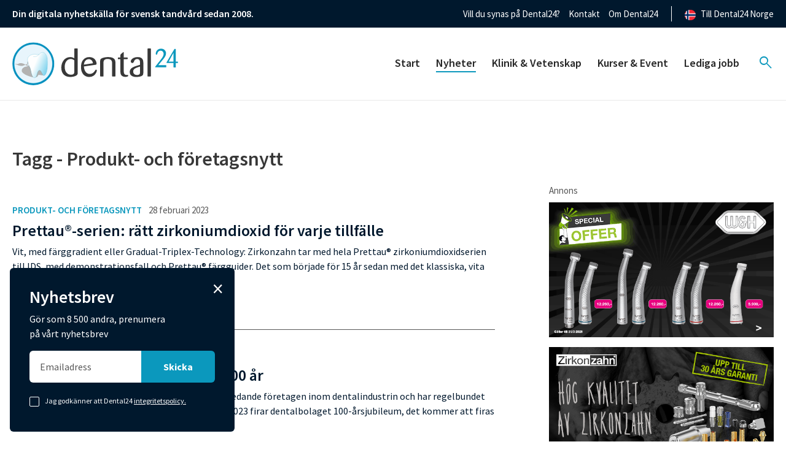

--- FILE ---
content_type: text/html; charset=UTF-8
request_url: https://dental24.se/insticksord/produkt-och-foretagsnytt/
body_size: 79611
content:
<!DOCTYPE html>
<html class="no-js" lang="sv">
  <head>
	<meta charset="UTF-8">
	<meta http-equiv="X-UA-Compatible" content="IE=edge">
	<meta name="viewport" content="width=device-width, initial-scale=1">
    <!-- The above 3 meta tags *must* come first in the head; any other head content must come *after* these tags -->
    
    <script id="CookieConsent" src="https://policy.app.cookieinformation.com/uc.js"
    data-culture="SV" data-gcm-version="2.0" type="text/javascript"></script>

	<title>Produkt- och företagsnytt Archives | Dental24</title>

	<link rel="pingback" href="https://dental24.se/xmlrpc.php">
	<link href="/wp-content/themes/dental24/public/app.css?1db29169c99e5b82a1f3" rel="stylesheet">
    <link rel="stylesheet" href="https://fonts.googleapis.com/css2?family=Material+Symbols+Outlined:opsz,wght,FILL,GRAD@20..48,100..700,0..1,-50..200" />

    <!-- Google Tag Manager -->
    <script>(function(w,d,s,l,i){w[l]=w[l]||[];w[l].push({'gtm.start':
    new Date().getTime(),event:'gtm.js'});var f=d.getElementsByTagName(s)[0],
    j=d.createElement(s),dl=l!='dataLayer'?'&l='+l:'';j.async=true;j.src=
    'https://www.googletagmanager.com/gtm.js?id='+i+dl;f.parentNode.insertBefore(j,f);
    })(window,document,'script','dataLayer','GTM-K8T44NC');</script>
    <!-- End Google Tag Manager -->

	<script>window.themeUrl='https://dental24.se/wp-content/themes/dental24';</script>
	<script>
        /*! modernizr 3.5.0 (Custom Build) | MIT *
        * https://modernizr.com/download/?-setclasses-shiv !*/
        !function(e,n,t){function a(e,n){return typeof e===n}function o(){var e,n,t,o,r,c,l;for(var f in s)if(s.hasOwnProperty(f)){if(e=[],n=s[f],n.name&&(e.push(n.name.toLowerCase()),n.options&&n.options.aliases&&n.options.aliases.length))for(t=0;t<n.options.aliases.length;t++)e.push(n.options.aliases[t].toLowerCase());for(o=a(n.fn,"function")?n.fn():n.fn,r=0;r<e.length;r++)c=e[r],l=c.split("."),1===l.length?Modernizr[l[0]]=o:(!Modernizr[l[0]]||Modernizr[l[0]]instanceof Boolean||(Modernizr[l[0]]=new Boolean(Modernizr[l[0]])),Modernizr[l[0]][l[1]]=o),i.push((o?"":"no-")+l.join("-"))}}function r(e){var n=l.className,t=Modernizr._config.classPrefix||"";if(f&&(n=n.baseVal),Modernizr._config.enableJSClass){var a=new RegExp("(^|\\s)"+t+"no-js(\\s|$)");n=n.replace(a,"$1"+t+"js$2")}Modernizr._config.enableClasses&&(n+=" "+t+e.join(" "+t),f?l.className.baseVal=n:l.className=n)}var i=[],s=[],c={_version:"3.5.0",_config:{classPrefix:"",enableClasses:!0,enableJSClass:!0,usePrefixes:!0},_q:[],on:function(e,n){var t=this;setTimeout(function(){n(t[e])},0)},addTest:function(e,n,t){s.push({name:e,fn:n,options:t})},addAsyncTest:function(e){s.push({name:null,fn:e})}},Modernizr=function(){};Modernizr.prototype=c,Modernizr=new Modernizr;var l=n.documentElement,f="svg"===l.nodeName.toLowerCase();f||!function(e,n){function t(e,n){var t=e.createElement("p"),a=e.getElementsByTagName("head")[0]||e.documentElement;return t.innerHTML="x<style>"+n+"</style>",a.insertBefore(t.lastChild,a.firstChild)}function a(){var e=E.elements;return"string"==typeof e?e.split(" "):e}function o(e,n){var t=E.elements;"string"!=typeof t&&(t=t.join(" ")),"string"!=typeof e&&(e=e.join(" ")),E.elements=t+" "+e,l(n)}function r(e){var n=y[e[g]];return n||(n={},v++,e[g]=v,y[v]=n),n}function i(e,t,a){if(t||(t=n),u)return t.createElement(e);a||(a=r(t));var o;return o=a.cache[e]?a.cache[e].cloneNode():p.test(e)?(a.cache[e]=a.createElem(e)).cloneNode():a.createElem(e),!o.canHaveChildren||h.test(e)||o.tagUrn?o:a.frag.appendChild(o)}function s(e,t){if(e||(e=n),u)return e.createDocumentFragment();t=t||r(e);for(var o=t.frag.cloneNode(),i=0,s=a(),c=s.length;c>i;i++)o.createElement(s[i]);return o}function c(e,n){n.cache||(n.cache={},n.createElem=e.createElement,n.createFrag=e.createDocumentFragment,n.frag=n.createFrag()),e.createElement=function(t){return E.shivMethods?i(t,e,n):n.createElem(t)},e.createDocumentFragment=Function("h,f","return function(){var n=f.cloneNode(),c=n.createElement;h.shivMethods&&("+a().join().replace(/[\w\-:]+/g,function(e){return n.createElem(e),n.frag.createElement(e),'c("'+e+'")'})+");return n}")(E,n.frag)}function l(e){e||(e=n);var a=r(e);return!E.shivCSS||f||a.hasCSS||(a.hasCSS=!!t(e,"article,aside,dialog,figcaption,figure,footer,header,hgroup,main,nav,section{display:block}mark{background:#FF0;color:#000}template{display:none}")),u||c(e,a),e}var f,u,d="3.7.3",m=e.html5||{},h=/^<|^(?:button|map|select|textarea|object|iframe|option|optgroup)$/i,p=/^(?:a|b|code|div|fieldset|h1|h2|h3|h4|h5|h6|i|label|li|ol|p|q|span|strong|style|table|tbody|td|th|tr|ul)$/i,g="_html5shiv",v=0,y={};!function(){try{var e=n.createElement("a");e.innerHTML="<xyz></xyz>",f="hidden"in e,u=1==e.childNodes.length||function(){n.createElement("a");var e=n.createDocumentFragment();return"undefined"==typeof e.cloneNode||"undefined"==typeof e.createDocumentFragment||"undefined"==typeof e.createElement}()}catch(t){f=!0,u=!0}}();var E={elements:m.elements||"abbr article aside audio bdi canvas data datalist details dialog figcaption figure footer header hgroup main mark meter nav output picture progress section summary template time video",version:d,shivCSS:m.shivCSS!==!1,supportsUnknownElements:u,shivMethods:m.shivMethods!==!1,type:"default",shivDocument:l,createElement:i,createDocumentFragment:s,addElements:o};e.html5=E,l(n),"object"==typeof module&&module.exports&&(module.exports=E)}("undefined"!=typeof e?e:this,n),o(),r(i),delete c.addTest,delete c.addAsyncTest;for(var u=0;u<Modernizr._q.length;u++)Modernizr._q[u]();e.Modernizr=Modernizr}(window,document);
	</script>

	<meta name='robots' content='noindex, follow' />

	<!-- This site is optimized with the Yoast SEO Premium plugin v26.5 (Yoast SEO v26.5) - https://yoast.com/wordpress/plugins/seo/ -->
	<meta property="og:locale" content="sv_SE" />
	<meta property="og:type" content="article" />
	<meta property="og:title" content="Produkt- och företagsnytt Archives" />
	<meta property="og:url" content="https://dental24.se/insticksord/produkt-och-foretagsnytt/" />
	<meta property="og:site_name" content="Dental24" />
	<meta property="og:image" content="https://dental24.se/wp-content/uploads/2023/06/dental_logo_mockup_2023.png" />
	<meta property="og:image:width" content="610" />
	<meta property="og:image:height" content="352" />
	<meta property="og:image:type" content="image/png" />
	<meta name="twitter:card" content="summary_large_image" />
	<script type="application/ld+json" class="yoast-schema-graph">{"@context":"https://schema.org","@graph":[{"@type":"CollectionPage","@id":"https://dental24.se/insticksord/produkt-och-foretagsnytt/","url":"https://dental24.se/insticksord/produkt-och-foretagsnytt/","name":"Produkt- och företagsnytt Archives | Dental24","isPartOf":{"@id":"https://dental24.se/#website"},"breadcrumb":{"@id":"https://dental24.se/insticksord/produkt-och-foretagsnytt/#breadcrumb"},"inLanguage":"sv-SE"},{"@type":"BreadcrumbList","@id":"https://dental24.se/insticksord/produkt-och-foretagsnytt/#breadcrumb","itemListElement":[{"@type":"ListItem","position":1,"name":"Home","item":"https://dental24.se/"},{"@type":"ListItem","position":2,"name":"Produkt- och företagsnytt"}]},{"@type":"WebSite","@id":"https://dental24.se/#website","url":"https://dental24.se/","name":"Dental24","description":"Nyheter och kunskap inom tandvården","publisher":{"@id":"https://dental24.se/#organization"},"potentialAction":[{"@type":"SearchAction","target":{"@type":"EntryPoint","urlTemplate":"https://dental24.se/?s={search_term_string}"},"query-input":{"@type":"PropertyValueSpecification","valueRequired":true,"valueName":"search_term_string"}}],"inLanguage":"sv-SE"},{"@type":"Organization","@id":"https://dental24.se/#organization","name":"Dental24","url":"https://dental24.se/","logo":{"@type":"ImageObject","inLanguage":"sv-SE","@id":"https://dental24.se/#/schema/logo/image/","url":"https://dental24.se/wp-content/uploads/2019/11/dental24_logo.png","contentUrl":"https://dental24.se/wp-content/uploads/2019/11/dental24_logo.png","width":200,"height":51,"caption":"Dental24"},"image":{"@id":"https://dental24.se/#/schema/logo/image/"}}]}</script>
	<!-- / Yoast SEO Premium plugin. -->


<link rel="alternate" type="application/rss+xml" title="Webbflöde för Dental24 &raquo; Produkt- och företagsnytt, Insticksord / taggar" href="https://dental24.se/insticksord/produkt-och-foretagsnytt/feed/" />
<!-- dental24.se is managing ads with Advanced Ads 2.0.16 – https://wpadvancedads.com/ --><script id="denta-ready">
			window.advanced_ads_ready=function(e,a){a=a||"complete";var d=function(e){return"interactive"===a?"loading"!==e:"complete"===e};d(document.readyState)?e():document.addEventListener("readystatechange",(function(a){d(a.target.readyState)&&e()}),{once:"interactive"===a})},window.advanced_ads_ready_queue=window.advanced_ads_ready_queue||[];		</script>
		<style id='wp-img-auto-sizes-contain-inline-css' type='text/css'>
img:is([sizes=auto i],[sizes^="auto," i]){contain-intrinsic-size:3000px 1500px}
/*# sourceURL=wp-img-auto-sizes-contain-inline-css */
</style>
<link rel='stylesheet'  href='https://dental24.se/wp-includes/css/dashicons.min.css?ver=6.9' type='text/css' media='all' />
<link rel='stylesheet'  href='https://dental24.se/wp-content/plugins/post-views-counter/css/frontend.min.css?ver=1.6.0' type='text/css' media='all' />
<style id='wp-block-library-inline-css' type='text/css'>
:root{--wp-block-synced-color:#7a00df;--wp-block-synced-color--rgb:122,0,223;--wp-bound-block-color:var(--wp-block-synced-color);--wp-editor-canvas-background:#ddd;--wp-admin-theme-color:#007cba;--wp-admin-theme-color--rgb:0,124,186;--wp-admin-theme-color-darker-10:#006ba1;--wp-admin-theme-color-darker-10--rgb:0,107,160.5;--wp-admin-theme-color-darker-20:#005a87;--wp-admin-theme-color-darker-20--rgb:0,90,135;--wp-admin-border-width-focus:2px}@media (min-resolution:192dpi){:root{--wp-admin-border-width-focus:1.5px}}.wp-element-button{cursor:pointer}:root .has-very-light-gray-background-color{background-color:#eee}:root .has-very-dark-gray-background-color{background-color:#313131}:root .has-very-light-gray-color{color:#eee}:root .has-very-dark-gray-color{color:#313131}:root .has-vivid-green-cyan-to-vivid-cyan-blue-gradient-background{background:linear-gradient(135deg,#00d084,#0693e3)}:root .has-purple-crush-gradient-background{background:linear-gradient(135deg,#34e2e4,#4721fb 50%,#ab1dfe)}:root .has-hazy-dawn-gradient-background{background:linear-gradient(135deg,#faaca8,#dad0ec)}:root .has-subdued-olive-gradient-background{background:linear-gradient(135deg,#fafae1,#67a671)}:root .has-atomic-cream-gradient-background{background:linear-gradient(135deg,#fdd79a,#004a59)}:root .has-nightshade-gradient-background{background:linear-gradient(135deg,#330968,#31cdcf)}:root .has-midnight-gradient-background{background:linear-gradient(135deg,#020381,#2874fc)}:root{--wp--preset--font-size--normal:16px;--wp--preset--font-size--huge:42px}.has-regular-font-size{font-size:1em}.has-larger-font-size{font-size:2.625em}.has-normal-font-size{font-size:var(--wp--preset--font-size--normal)}.has-huge-font-size{font-size:var(--wp--preset--font-size--huge)}.has-text-align-center{text-align:center}.has-text-align-left{text-align:left}.has-text-align-right{text-align:right}.has-fit-text{white-space:nowrap!important}#end-resizable-editor-section{display:none}.aligncenter{clear:both}.items-justified-left{justify-content:flex-start}.items-justified-center{justify-content:center}.items-justified-right{justify-content:flex-end}.items-justified-space-between{justify-content:space-between}.screen-reader-text{border:0;clip-path:inset(50%);height:1px;margin:-1px;overflow:hidden;padding:0;position:absolute;width:1px;word-wrap:normal!important}.screen-reader-text:focus{background-color:#ddd;clip-path:none;color:#444;display:block;font-size:1em;height:auto;left:5px;line-height:normal;padding:15px 23px 14px;text-decoration:none;top:5px;width:auto;z-index:100000}html :where(.has-border-color){border-style:solid}html :where([style*=border-top-color]){border-top-style:solid}html :where([style*=border-right-color]){border-right-style:solid}html :where([style*=border-bottom-color]){border-bottom-style:solid}html :where([style*=border-left-color]){border-left-style:solid}html :where([style*=border-width]){border-style:solid}html :where([style*=border-top-width]){border-top-style:solid}html :where([style*=border-right-width]){border-right-style:solid}html :where([style*=border-bottom-width]){border-bottom-style:solid}html :where([style*=border-left-width]){border-left-style:solid}html :where(img[class*=wp-image-]){height:auto;max-width:100%}:where(figure){margin:0 0 1em}html :where(.is-position-sticky){--wp-admin--admin-bar--position-offset:var(--wp-admin--admin-bar--height,0px)}@media screen and (max-width:600px){html :where(.is-position-sticky){--wp-admin--admin-bar--position-offset:0px}}

/*# sourceURL=wp-block-library-inline-css */
</style><style id='global-styles-inline-css' type='text/css'>
:root{--wp--preset--aspect-ratio--square: 1;--wp--preset--aspect-ratio--4-3: 4/3;--wp--preset--aspect-ratio--3-4: 3/4;--wp--preset--aspect-ratio--3-2: 3/2;--wp--preset--aspect-ratio--2-3: 2/3;--wp--preset--aspect-ratio--16-9: 16/9;--wp--preset--aspect-ratio--9-16: 9/16;--wp--preset--color--black: #000000;--wp--preset--color--cyan-bluish-gray: #abb8c3;--wp--preset--color--white: #ffffff;--wp--preset--color--pale-pink: #f78da7;--wp--preset--color--vivid-red: #cf2e2e;--wp--preset--color--luminous-vivid-orange: #ff6900;--wp--preset--color--luminous-vivid-amber: #fcb900;--wp--preset--color--light-green-cyan: #7bdcb5;--wp--preset--color--vivid-green-cyan: #00d084;--wp--preset--color--pale-cyan-blue: #8ed1fc;--wp--preset--color--vivid-cyan-blue: #0693e3;--wp--preset--color--vivid-purple: #9b51e0;--wp--preset--gradient--vivid-cyan-blue-to-vivid-purple: linear-gradient(135deg,rgb(6,147,227) 0%,rgb(155,81,224) 100%);--wp--preset--gradient--light-green-cyan-to-vivid-green-cyan: linear-gradient(135deg,rgb(122,220,180) 0%,rgb(0,208,130) 100%);--wp--preset--gradient--luminous-vivid-amber-to-luminous-vivid-orange: linear-gradient(135deg,rgb(252,185,0) 0%,rgb(255,105,0) 100%);--wp--preset--gradient--luminous-vivid-orange-to-vivid-red: linear-gradient(135deg,rgb(255,105,0) 0%,rgb(207,46,46) 100%);--wp--preset--gradient--very-light-gray-to-cyan-bluish-gray: linear-gradient(135deg,rgb(238,238,238) 0%,rgb(169,184,195) 100%);--wp--preset--gradient--cool-to-warm-spectrum: linear-gradient(135deg,rgb(74,234,220) 0%,rgb(151,120,209) 20%,rgb(207,42,186) 40%,rgb(238,44,130) 60%,rgb(251,105,98) 80%,rgb(254,248,76) 100%);--wp--preset--gradient--blush-light-purple: linear-gradient(135deg,rgb(255,206,236) 0%,rgb(152,150,240) 100%);--wp--preset--gradient--blush-bordeaux: linear-gradient(135deg,rgb(254,205,165) 0%,rgb(254,45,45) 50%,rgb(107,0,62) 100%);--wp--preset--gradient--luminous-dusk: linear-gradient(135deg,rgb(255,203,112) 0%,rgb(199,81,192) 50%,rgb(65,88,208) 100%);--wp--preset--gradient--pale-ocean: linear-gradient(135deg,rgb(255,245,203) 0%,rgb(182,227,212) 50%,rgb(51,167,181) 100%);--wp--preset--gradient--electric-grass: linear-gradient(135deg,rgb(202,248,128) 0%,rgb(113,206,126) 100%);--wp--preset--gradient--midnight: linear-gradient(135deg,rgb(2,3,129) 0%,rgb(40,116,252) 100%);--wp--preset--font-size--small: 13px;--wp--preset--font-size--medium: 20px;--wp--preset--font-size--large: 36px;--wp--preset--font-size--x-large: 42px;--wp--preset--spacing--20: 0.44rem;--wp--preset--spacing--30: 0.67rem;--wp--preset--spacing--40: 1rem;--wp--preset--spacing--50: 1.5rem;--wp--preset--spacing--60: 2.25rem;--wp--preset--spacing--70: 3.38rem;--wp--preset--spacing--80: 5.06rem;--wp--preset--shadow--natural: 6px 6px 9px rgba(0, 0, 0, 0.2);--wp--preset--shadow--deep: 12px 12px 50px rgba(0, 0, 0, 0.4);--wp--preset--shadow--sharp: 6px 6px 0px rgba(0, 0, 0, 0.2);--wp--preset--shadow--outlined: 6px 6px 0px -3px rgb(255, 255, 255), 6px 6px rgb(0, 0, 0);--wp--preset--shadow--crisp: 6px 6px 0px rgb(0, 0, 0);}:where(.is-layout-flex){gap: 0.5em;}:where(.is-layout-grid){gap: 0.5em;}body .is-layout-flex{display: flex;}.is-layout-flex{flex-wrap: wrap;align-items: center;}.is-layout-flex > :is(*, div){margin: 0;}body .is-layout-grid{display: grid;}.is-layout-grid > :is(*, div){margin: 0;}:where(.wp-block-columns.is-layout-flex){gap: 2em;}:where(.wp-block-columns.is-layout-grid){gap: 2em;}:where(.wp-block-post-template.is-layout-flex){gap: 1.25em;}:where(.wp-block-post-template.is-layout-grid){gap: 1.25em;}.has-black-color{color: var(--wp--preset--color--black) !important;}.has-cyan-bluish-gray-color{color: var(--wp--preset--color--cyan-bluish-gray) !important;}.has-white-color{color: var(--wp--preset--color--white) !important;}.has-pale-pink-color{color: var(--wp--preset--color--pale-pink) !important;}.has-vivid-red-color{color: var(--wp--preset--color--vivid-red) !important;}.has-luminous-vivid-orange-color{color: var(--wp--preset--color--luminous-vivid-orange) !important;}.has-luminous-vivid-amber-color{color: var(--wp--preset--color--luminous-vivid-amber) !important;}.has-light-green-cyan-color{color: var(--wp--preset--color--light-green-cyan) !important;}.has-vivid-green-cyan-color{color: var(--wp--preset--color--vivid-green-cyan) !important;}.has-pale-cyan-blue-color{color: var(--wp--preset--color--pale-cyan-blue) !important;}.has-vivid-cyan-blue-color{color: var(--wp--preset--color--vivid-cyan-blue) !important;}.has-vivid-purple-color{color: var(--wp--preset--color--vivid-purple) !important;}.has-black-background-color{background-color: var(--wp--preset--color--black) !important;}.has-cyan-bluish-gray-background-color{background-color: var(--wp--preset--color--cyan-bluish-gray) !important;}.has-white-background-color{background-color: var(--wp--preset--color--white) !important;}.has-pale-pink-background-color{background-color: var(--wp--preset--color--pale-pink) !important;}.has-vivid-red-background-color{background-color: var(--wp--preset--color--vivid-red) !important;}.has-luminous-vivid-orange-background-color{background-color: var(--wp--preset--color--luminous-vivid-orange) !important;}.has-luminous-vivid-amber-background-color{background-color: var(--wp--preset--color--luminous-vivid-amber) !important;}.has-light-green-cyan-background-color{background-color: var(--wp--preset--color--light-green-cyan) !important;}.has-vivid-green-cyan-background-color{background-color: var(--wp--preset--color--vivid-green-cyan) !important;}.has-pale-cyan-blue-background-color{background-color: var(--wp--preset--color--pale-cyan-blue) !important;}.has-vivid-cyan-blue-background-color{background-color: var(--wp--preset--color--vivid-cyan-blue) !important;}.has-vivid-purple-background-color{background-color: var(--wp--preset--color--vivid-purple) !important;}.has-black-border-color{border-color: var(--wp--preset--color--black) !important;}.has-cyan-bluish-gray-border-color{border-color: var(--wp--preset--color--cyan-bluish-gray) !important;}.has-white-border-color{border-color: var(--wp--preset--color--white) !important;}.has-pale-pink-border-color{border-color: var(--wp--preset--color--pale-pink) !important;}.has-vivid-red-border-color{border-color: var(--wp--preset--color--vivid-red) !important;}.has-luminous-vivid-orange-border-color{border-color: var(--wp--preset--color--luminous-vivid-orange) !important;}.has-luminous-vivid-amber-border-color{border-color: var(--wp--preset--color--luminous-vivid-amber) !important;}.has-light-green-cyan-border-color{border-color: var(--wp--preset--color--light-green-cyan) !important;}.has-vivid-green-cyan-border-color{border-color: var(--wp--preset--color--vivid-green-cyan) !important;}.has-pale-cyan-blue-border-color{border-color: var(--wp--preset--color--pale-cyan-blue) !important;}.has-vivid-cyan-blue-border-color{border-color: var(--wp--preset--color--vivid-cyan-blue) !important;}.has-vivid-purple-border-color{border-color: var(--wp--preset--color--vivid-purple) !important;}.has-vivid-cyan-blue-to-vivid-purple-gradient-background{background: var(--wp--preset--gradient--vivid-cyan-blue-to-vivid-purple) !important;}.has-light-green-cyan-to-vivid-green-cyan-gradient-background{background: var(--wp--preset--gradient--light-green-cyan-to-vivid-green-cyan) !important;}.has-luminous-vivid-amber-to-luminous-vivid-orange-gradient-background{background: var(--wp--preset--gradient--luminous-vivid-amber-to-luminous-vivid-orange) !important;}.has-luminous-vivid-orange-to-vivid-red-gradient-background{background: var(--wp--preset--gradient--luminous-vivid-orange-to-vivid-red) !important;}.has-very-light-gray-to-cyan-bluish-gray-gradient-background{background: var(--wp--preset--gradient--very-light-gray-to-cyan-bluish-gray) !important;}.has-cool-to-warm-spectrum-gradient-background{background: var(--wp--preset--gradient--cool-to-warm-spectrum) !important;}.has-blush-light-purple-gradient-background{background: var(--wp--preset--gradient--blush-light-purple) !important;}.has-blush-bordeaux-gradient-background{background: var(--wp--preset--gradient--blush-bordeaux) !important;}.has-luminous-dusk-gradient-background{background: var(--wp--preset--gradient--luminous-dusk) !important;}.has-pale-ocean-gradient-background{background: var(--wp--preset--gradient--pale-ocean) !important;}.has-electric-grass-gradient-background{background: var(--wp--preset--gradient--electric-grass) !important;}.has-midnight-gradient-background{background: var(--wp--preset--gradient--midnight) !important;}.has-small-font-size{font-size: var(--wp--preset--font-size--small) !important;}.has-medium-font-size{font-size: var(--wp--preset--font-size--medium) !important;}.has-large-font-size{font-size: var(--wp--preset--font-size--large) !important;}.has-x-large-font-size{font-size: var(--wp--preset--font-size--x-large) !important;}
/*# sourceURL=global-styles-inline-css */
</style>

<style id='classic-theme-styles-inline-css' type='text/css'>
/*! This file is auto-generated */
.wp-block-button__link{color:#fff;background-color:#32373c;border-radius:9999px;box-shadow:none;text-decoration:none;padding:calc(.667em + 2px) calc(1.333em + 2px);font-size:1.125em}.wp-block-file__button{background:#32373c;color:#fff;text-decoration:none}
/*# sourceURL=/wp-includes/css/classic-themes.min.css */
</style>
<link rel='stylesheet'  href='https://dental24.se/wp-content/plugins/contact-form-7/includes/css/styles.css?ver=6.1.4' type='text/css' media='all' />
<script type="text/javascript" src="https://dental24.se/wp-includes/js/jquery/jquery.min.js?ver=3.7.1" id="jquery-core-js"></script>
<script type="text/javascript" src="https://dental24.se/wp-includes/js/jquery/jquery-migrate.min.js?ver=3.4.1" id="jquery-migrate-js"></script>
<script type="text/javascript" id="advanced-ads-advanced-js-js-extra">
/* <![CDATA[ */
var advads_options = {"blog_id":"1","privacy":{"enabled":false,"state":"not_needed"}};
//# sourceURL=advanced-ads-advanced-js-js-extra
/* ]]> */
</script>
<script type="text/javascript" src="https://dental24.se/wp-content/plugins/advanced-ads/public/assets/js/advanced.min.js?ver=2.0.16" id="advanced-ads-advanced-js-js"></script>
<link rel="https://api.w.org/" href="https://dental24.se/wp-json/" /><link rel="EditURI" type="application/rsd+xml" title="RSD" href="https://dental24.se/xmlrpc.php?rsd" />
<meta name="generator" content="WordPress 6.9" />
		<script type="text/javascript">
			var advadsCfpQueue = [];
			var advadsCfpAd = function( adID ) {
				if ( 'undefined' === typeof advadsProCfp ) {
					advadsCfpQueue.push( adID )
				} else {
					advadsProCfp.addElement( adID )
				}
			}
		</script>
		<script id='nitro-telemetry-meta' nitro-exclude>window.NPTelemetryMetadata={missReason: (!window.NITROPACK_STATE ? 'cache not found' : 'hit'),pageType: 'insticksord',isEligibleForOptimization: true,}</script><script id='nitro-generic' nitro-exclude>(()=>{window.NitroPack=window.NitroPack||{coreVersion:"na",isCounted:!1};let e=document.createElement("script");if(e.src="https://nitroscripts.com/EzGnclcIDNNThiAwMiBICnhRNBqzKQYx",e.async=!0,e.id="nitro-script",document.head.appendChild(e),!window.NitroPack.isCounted){window.NitroPack.isCounted=!0;let t=()=>{navigator.sendBeacon("https://to.getnitropack.com/p",JSON.stringify({siteId:"EzGnclcIDNNThiAwMiBICnhRNBqzKQYx",url:window.location.href,isOptimized:!!window.IS_NITROPACK,coreVersion:"na",missReason:window.NPTelemetryMetadata?.missReason||"",pageType:window.NPTelemetryMetadata?.pageType||"",isEligibleForOptimization:!!window.NPTelemetryMetadata?.isEligibleForOptimization}))};(()=>{let e=()=>new Promise(e=>{"complete"===document.readyState?e():window.addEventListener("load",e)}),i=()=>new Promise(e=>{document.prerendering?document.addEventListener("prerenderingchange",e,{once:!0}):e()}),a=async()=>{await i(),await e(),t()};a()})(),window.addEventListener("pageshow",e=>{if(e.persisted){let i=document.prerendering||self.performance?.getEntriesByType?.("navigation")[0]?.activationStart>0;"visible"!==document.visibilityState||i||t()}})}})();</script><link rel="icon" href="https://dental24.se/wp-content/uploads/2023/06/cropped-favicon-32x32.png" sizes="32x32" />
<link rel="icon" href="https://dental24.se/wp-content/uploads/2023/06/cropped-favicon-192x192.png" sizes="192x192" />
<link rel="apple-touch-icon" href="https://dental24.se/wp-content/uploads/2023/06/cropped-favicon-180x180.png" />
<meta name="msapplication-TileImage" content="https://dental24.se/wp-content/uploads/2023/06/cropped-favicon-270x270.png" />
		<style type="text/css" id="wp-custom-css">
			
.cypress-posts-archive .post-item.sponsored {
	border: none !important;
}

.denta-highlight-wrapper .denta-target {
	margin-bottom: 1rem;
} 

/* lasarundersokning-dental24 mobilfix */
	.page-id-61878 iframe {
		width: 100% !important;
	}		</style>
		  </head>
  <body class="archive tax-insticksord term-produkt-och-foretagsnytt term-715 wp-theme-dental24 aa-prefix-denta-">
    <!-- Google Tag Manager (noscript) -->
    <noscript><iframe src="https://www.googletagmanager.com/ns.html?id=GTM-K8T44NC"
    height="0" width="0" style="display:none;visibility:hidden"></iframe></noscript>
    <!-- End Google Tag Manager (noscript) -->
<main class="cypress-wrapper" id="cypress-wrapper">
		
	        <div class="off-canvas position-right hide-for-xlarge" id="offCanvas" data-off-canvas data-transition="overlap">
            

<div class="cypress-offcanvas hide-for-xlarge">
	        <nav class="offcanvas-menu">
			<ul class="offcanvas-menu-list">
			    									<li class="menu-item-wrapper">
					<a class="menu-item menu-item menu-item-type-post_type menu-item-object-page menu-item-home menu-item-21281" href="https://dental24.se/" title="Gå till sidan: Start">
		Start
	</a>

			</li>
											<li class="menu-item-wrapper">
					<a class="menu-item menu-item menu-item-type-post_type_archive menu-item-object-news current-menu-item active menu-item-22591 current-menu-item active" href="https://dental24.se/nyheter/" title="Gå till sidan: Nyheter">
		Nyheter
	</a>

			</li>
											<li class="menu-item-wrapper">
					<a class="menu-item menu-item menu-item-type-post_type_archive menu-item-object-klinik-vetenskap menu-item-22592" href="https://dental24.se/klinik-vetenskap/" title="Gå till sidan: Klinik & Vetenskap">
		Klinik & Vetenskap
	</a>

			</li>
											<li class="menu-item-wrapper has-sub-menu">
					<a class="menu-item menu-item menu-item-type-post_type_archive menu-item-object-kurser menu-item-22676 menu-item-has-children" href="https://dental24.se/kurser/" title="Gå till sidan: Kurser & Event">
		Kurser & Event
	</a>

				<ul class="sub-menu">	
											<li>
								<a class="menu-item menu-item menu-item-type-post_type_archive menu-item-object-kurser menu-item-22594 child" href="https://dental24.se/kurser/" title="Gå till sidan: Kurser">
		Kurser
	</a>

								
													</li>
											<li>
								<a class="menu-item menu-item menu-item-type-post_type_archive menu-item-object-webinars menu-item-22595 child" href="https://dental24.se/webinars/" title="Gå till sidan: Webbutbildningar">
		Webbutbildningar
	</a>

								
													</li>
									</ul>
			</li>
											<li class="menu-item-wrapper">
					<a class="menu-item menu-item menu-item-type-post_type_archive menu-item-object-platsannonser menu-item-22596" href="https://dental24.se/platsannonser/" title="Gå till sidan: Lediga jobb">
		Lediga jobb
	</a>

			</li>
			
                <li class="searchItem">
                    <div class="search-wrap">
                        <form role="search" method="get" class="searchform" id="searchform" action="https://dental24.se">
                            <div class="searchbox">
                            <input class="search-input" type="text" value="" name="s" placeholder="Sök.." />
                            <button class="submit-search-icon" title="Sök på webbplatsen" type="submit"></button>
                            <button class="submit-button-classic" title="Sök på webbplatsen" type="submit">Sök</button>  
                            </div>
                        </form>
                    </div>
                </li>
		    </ul>
        </nav>
	</div>        </div>
		
			

<header class="cypress-menu">
	<div class="header-top">
		<div class="grid-container">
			<div class="header-top-wrap show-for-xlarge">
				<p class="header-top-text">Din digitala nyhetskälla för svensk tandvård sedan 2008. </p>
				<ul class="top-links">
                                                                        <li>
                                <a target="" href="https://dental24.se/annonsera/">Vill du synas på Dental24?</a>
                            </li>
                                                    <li>
                                <a target="" href="https://dental24.se/kontakt/">Kontakt </a>
                            </li>
                                                    <li>
                                <a target="" href="https://dental24.se/om-dental24/">Om Dental24 </a>
                            </li>
                                            	
                    <li class="lang-switch">
                        <a href="https://dental24.no" title="Till Dental24 Norge">Till Dental24 Norge</a>
                    </li>
				</ul>
			</div>
			<div class="header-top-wrap-mobile hide-for-xlarge">
				<ul class="top-links-mobile">
											<li>
							<a target="" href="https://dental24.se/nyhetsbrev/">Prenumerera</a>
						</li>
											<li>
							<a target="" href="https://dental24.se/annonsera/">Annonsera</a>
						</li>
					                    <li class="lang-switch">
                        <a href="https://dental24.no" title="Till Dental24 Norge">Till Dental24 Norge</a>
                    </li>
				</ul>
			</div>
		</div>
	</div>

	<div class="grid-container flex">

		<div class="navigation-bar">
            <div class="logo-wrap">
                <a class="logo" href="https://dental24.se"><img src="https://dental24.se/wp-content/themes/dental24/assets/img/dental24-logo.svg" alt="logo" width="170" height="44"></a>
                <p class="header-top-text hide-for-xlarge">Din digitala nyhetskälla för svensk tandvård sedan 2008. </p> 
            </div>
			<div class="menu-trigger trigger-off-canvas hide-for-xlarge" data-toggle="offCanvas"></div>
		</div>

					<nav class="main-menu show-for-xlarge">
				<ul class="main-menu-list">
														<li class="menu-item-wrapper">
					<a class="menu-item menu-item menu-item-type-post_type menu-item-object-page menu-item-home menu-item-21281" title="Gå till sidan: Start" href="https://dental24.se/">
		Start
	</a>

			</li>
											<li class="menu-item-wrapper">
					<a class="menu-item menu-item menu-item-type-post_type_archive menu-item-object-news current-menu-item active menu-item-22591 current-menu-item active" title="Gå till sidan: Nyheter" href="https://dental24.se/nyheter/">
		Nyheter
	</a>

			</li>
											<li class="menu-item-wrapper">
					<a class="menu-item menu-item menu-item-type-post_type_archive menu-item-object-klinik-vetenskap menu-item-22592" title="Gå till sidan: Klinik & Vetenskap" href="https://dental24.se/klinik-vetenskap/">
		Klinik & Vetenskap
	</a>

			</li>
											<li class="menu-item-wrapper has-sub-menu">
					<a class="menu-item menu-item menu-item-type-post_type_archive menu-item-object-kurser menu-item-22676 menu-item-has-children" title="Gå till sidan: Kurser & Event" href="https://dental24.se/kurser/">
		Kurser & Event
	</a>

				<ul class="sub-menu">	
											<li class="menu-item-wrapper">
								<a class="menu-item menu-item menu-item-type-post_type_archive menu-item-object-kurser menu-item-22594 child" title="Gå till sidan: Kurser" href="https://dental24.se/kurser/">
		Kurser
	</a>

								
													</li>
											<li class="menu-item-wrapper">
								<a class="menu-item menu-item menu-item-type-post_type_archive menu-item-object-webinars menu-item-22595 child" title="Gå till sidan: Webbutbildningar" href="https://dental24.se/webinars/">
		Webbutbildningar
	</a>

								
													</li>
									</ul>
			</li>
											<li class="menu-item-wrapper">
					<a class="menu-item menu-item menu-item-type-post_type_archive menu-item-object-platsannonser menu-item-22596" title="Gå till sidan: Lediga jobb" href="https://dental24.se/platsannonser/">
		Lediga jobb
	</a>

			</li>
			
					<li class="searchItem"><a title="Sök på webbplatsen" class="open_search_overlay"></a></li>
				</ul>
			</nav>
				
	</div>
</header>		
    <div class="off-canvas-content" data-off-canvas-content>
        <div class="cypress-content">
                                        
                            <div class="cypress-search-popup">
	<div class="search-wrap">
		<form role="search" method="get" class="searchform" id="searchform" action="https://dental24.se">
			<div class="searchbox">
			<input class="search-input" type="text" value="" name="s" placeholder="Sök.." />
			<button class="submit-search-icon" title="Sök på webbplatsen" type="submit"></button>
			<button class="submit-button-classic" title="Sök på webbplatsen" type="submit">Sök</button>  
			</div>
		</form>
	</div>
</div>            
            
<section class="cypress-posts-archive">
	<div class="grid-container">
        <div class="grid-x grid-margin-x">

            <div class="cell full">
                <h1 class="archive-title">Tagg - Produkt- och företagsnytt</h1>
                <div class="hide-for-xlarge mobile-ads">
                    <div class="cypress-ads">
                        <div class="ad-wrap">
                            <div data-denta-trackid="61553" data-denta-trackbid="1" class="denta-target" id="denta-2605099236"><a data-no-instant="1" href="https://dabdental.se/" rel="noopener" class="a2t-link" target="_blank" aria-label="dab-dental-gif"><img src="https://dental24.se/wp-content/uploads/2025/04/dab-dental-gif.gif" alt=""  width="1920" height="1152"   /></a></div>
                        </div>
                        <div class="ad-wrap">
                            <div data-denta-trackid="50882" data-denta-trackbid="1" class="denta-target" id="denta-1121284503"><a data-no-instant="1" href="https://www.ultradent.eu/valo-x-colors" rel="noopener" class="a2t-link" target="_blank" aria-label="dental24.se_"><img src="https://dental24.se/wp-content/uploads/2023/05/dental24.se_.png" alt=""  width="600" height="360"   /></a></div>
                        </div>
                    </div>
                </div>  
            </div>

            <div class="cell medium-12 xlarge-8 main">                      
                  
                                                                    
                        <div class="post-item 1">
                                                        <div class="inner ">
                                <div class="meta">
                                    <p class="tag"><a href="https://dental24.se/insticksord/produkt-och-foretagsnytt/">Produkt- och företagsnytt</a></p>                                    <p class="date">28 februari 2023</p>
                                </div>
                                <a href="https://dental24.se/nyheter/prettau-serien-ratt-zirkoniumdioxid-for-varje-tillfalle/" title="Läs: Prettau®-serien: rätt zirkoniumdioxid för varje tillfälle" class="link">
                                    <h2 class="title">Prettau®-serien: rätt zirkoniumdioxid för varje tillfälle</h2>
                                    <p class="desc">Vit, med färggradient eller Gradual-Triplex-Technology: Zirkonzahn tar med hela Prettau® zirkoniumdioxidserien till IDS, med demonstrationsfall och Prettau® färgguider. Det som började för 15 år sedan med det klassiska, vita Prett...</p>
                                </a>
                                <p class="cat"><a href="https://dental24.se/category/produkt-verksamhetsnytt-pressmeddelanden/">Produkt, verksamhetsnytt &amp; pressmeddelanden</a></p>  
                            </div>  
                        </div>
                                                                    
                        <div class="post-item 2">
                                                        <div class="inner ">
                                <div class="meta">
                                    <p class="tag"><a href="https://dental24.se/insticksord/produkt-och-foretagsnytt/">Produkt- och företagsnytt</a></p>                                    <p class="date">11 januari 2023</p>
                                </div>
                                <a href="https://dental24.se/nyheter/100-ar-av-innovation-ivoclar-100-ar/" title="Läs: “100 år av innovation”: Ivoclar 100 år" class="link">
                                    <h2 class="title">“100 år av innovation”: Ivoclar 100 år</h2>
                                    <p class="desc">Ivoclar har sedan det grundades varit en av de världsledande företagen inom dentalindustrin och har regelbundet släppt kundanpassade innovationer på marknaden. 2023 firar dentalbolaget 100-årsjubileum, det kommer att firas med tem...</p>
                                </a>
                                <p class="cat"><a href="https://dental24.se/category/produkt-verksamhetsnytt-pressmeddelanden/">Produkt, verksamhetsnytt &amp; pressmeddelanden</a></p>  
                            </div>  
                        </div>
                                                                    
                        <div class="post-item 3">
                                                        <div class="inner ">
                                <div class="meta">
                                    <p class="tag"><a href="https://dental24.se/insticksord/produkt-och-foretagsnytt/">Produkt- och företagsnytt</a></p>                                    <p class="date">5 december 2022</p>
                                </div>
                                <a href="https://dental24.se/nyheter/neoss-lanserar-en-ny-hemsida-med-en-helt-integrerad-online-store-neoss-com/" title="Läs: Neoss lanserar en ny hemsida med en helt integrerad Online Store – neoss.com" class="link">
                                    <h2 class="title">Neoss lanserar en ny hemsida med en helt integrerad Online Store – neoss.com</h2>
                                    <p class="desc">Neoss lanserar en ny hemsida och Online Store i en integrerad lösning.   Den nya hemsidan är skapad med användarupplevelsen i åtanke och har en modern design, förbättrad funktionalitet och enkel åtkomst till ett nav med viktig inf...</p>
                                </a>
                                <p class="cat"><a href="https://dental24.se/category/produkt-verksamhetsnytt-pressmeddelanden/">Produkt, verksamhetsnytt &amp; pressmeddelanden</a></p>  
                            </div>  
                        </div>
                                                                    
                        <div class="post-item 4">
                                                        <div class="inner ">
                                <div class="meta">
                                    <p class="tag"><a href="https://dental24.se/insticksord/produkt-och-foretagsnytt/">Produkt- och företagsnytt</a></p>                                    <p class="date">6 oktober 2022</p>
                                </div>
                                <a href="https://dental24.se/nyheter/cliniclands-presenterar-sin-omfattande-portfolj-av-tandvardslosningar-pa-swedental-2022/" title="Läs: Cliniclands presenterar sin omfattande portfölj av tandvårdslösningar på Swedental 2022" class="link">
                                    <h2 class="title">Cliniclands presenterar sin omfattande portfölj av tandvårdslösningar på Swedental 2022</h2>
                                    <p class="desc">Cliniclands kommer att delta i Swedental 2022, som äger rum mellan den 16 och 18 november 2022 i Svenska Mässan i Göteborg. Den innovativa distributören som betjänar tandvårdskliniker i Sverige, Danmark och Norge, och filial till ...</p>
                                </a>
                                <p class="cat"><a href="https://dental24.se/category/produkt-verksamhetsnytt-pressmeddelanden/">Produkt, verksamhetsnytt &amp; pressmeddelanden</a></p>  
                            </div>  
                        </div>
                                                                        <div class="cypress-ads">
    <div class="ad-wrap show-for-xlarge">
        <div data-denta-trackid="58324" data-denta-trackbid="1" class="denta-target" id="denta-1436329889"><a data-no-instant="1" href="https://dexis.com/en-eu?utm_medium=3rd+Party+Site+Referral&#038;utm_source=Dental%2024&#038;utm_campaign=CMP-32634-T7D3Z&#038;utm_term=DEXIS%20Portfolio&#038;utm_id=CMP-32634-T7D3Z&#038;utm_content=Banners" rel="noopener" class="a2t-link" target="_blank" aria-label="dental24_gif-banner_5_12_2025_600-x-360-px_final"><img fetchpriority="high" decoding="async" src="https://dental24.se/wp-content/uploads/2024/01/dental24_gif-banner_5_12_2025_600-x-360-px_final.gif" alt=""  width="600" height="360"   /></a></div>
    </div>
    <div class="ad-wrap show-for-xlarge">
        <div data-denta-trackid="19638" data-denta-trackbid="1" class="denta-target" id="denta-2025239716"><a data-no-instant="1" href="https://www.almasoft.se" rel="noopener" class="a2t-link" target="_blank" aria-label="annons-dental24-2024"><img decoding="async" src="https://dental24.se/wp-content/uploads/2023/03/annons-dental24-2024.gif" alt=""  width="300" height="180"   /></a></div>
    </div>

    <div class="ad-wrap hide-for-xlarge">
        <div data-denta-trackid="58727" data-denta-trackbid="1" class="denta-target" id="denta-2497276176"><a data-no-instant="1" href="https://www.tandakademin.se/collections" rel="noopener" class="a2t-link" target="_blank" aria-label="namnlos-300-x-180-px"><img decoding="async" src="https://dental24.se/wp-content/uploads/2024/02/namnlos-300-x-180-px.png" alt=""  width="300" height="180"   /></a></div>
    </div>
    <div class="ad-wrap hide-for-xlarge">
        <div data-denta-trackid="54757" data-denta-trackbid="1" class="denta-target" id="denta-2394904077"><a data-no-instant="1" href="https://www.bisco.se/" rel="noopener" class="a2t-link" target="_blank" aria-label="dental_24_bisco_600x360"><img decoding="async" src="https://dental24.se/wp-content/uploads/2025/11/dental_24_bisco_600x360.gif" alt=""  width="600" height="360"   /></a></div>
    </div>
</div>                                                
                        <div class="post-item 5">
                                                        <div class="inner ">
                                <div class="meta">
                                    <p class="tag"><a href="https://dental24.se/insticksord/produkt-och-foretagsnytt/">Produkt- och företagsnytt</a></p>                                    <p class="date">23 juni 2022</p>
                                </div>
                                <a href="https://dental24.se/nyheter/en-mer-tilltalande-enkel-och-lattillganglig-tandvard/" title="Läs: En mer tilltalande, enkel och lättillgänglig tandvård" class="link">
                                    <h2 class="title">En mer tilltalande, enkel och lättillgänglig tandvård</h2>
                                    <p class="desc">De senaste tjugo åren har konsumentbeteendet i Sverige förändrats. Flertalet branscher har genomgått ett maktskifte där kunden blivit mer av en kravställare. Krav på digitalisering, tillgänglighet och att få sina behov mötta. Tand...</p>
                                </a>
                                <p class="cat"><a href="https://dental24.se/category/produkt-verksamhetsnytt-pressmeddelanden/">Produkt, verksamhetsnytt &amp; pressmeddelanden</a></p>  
                            </div>  
                        </div>
                                                                    
                        <div class="post-item 6">
                                                        <div class="inner ">
                                <div class="meta">
                                    <p class="tag"><a href="https://dental24.se/insticksord/produkt-och-foretagsnytt/">Produkt- och företagsnytt</a></p>                                    <p class="date">21 februari 2022</p>
                                </div>
                                <a href="https://dental24.se/nyheter/cliniclands-lanserar-b-a-internationals-extraorala-sugenhet-och-ytterligare-losningar-for-mindre-dentalutrustning-i-sverige/" title="Läs: Cliniclands lanserar B.A. Internationals extraorala sugenhet och ytterligare lösningar för mindre dentalutrustning i Sverige" class="link">
                                    <h2 class="title">Cliniclands lanserar B.A. Internationals extraorala sugenhet och ytterligare lösningar för mindre dentalutrustning i Sverige</h2>
                                    <p class="desc">Cliniclands meddelar att de kommer att samarbeta med B.A. International, ett av Europas största företag för lagning av dentalutrustning. B.A. Internationals egna handstycken och mindre utrustning används av mer än 100 000 tandläka...</p>
                                </a>
                                <p class="cat"><a href="https://dental24.se/category/produkt-verksamhetsnytt-pressmeddelanden/">Produkt, verksamhetsnytt &amp; pressmeddelanden</a></p>  
                            </div>  
                        </div>
                                                                    
                        <div class="post-item 7">
                                                        <div class="inner ">
                                <div class="meta">
                                    <p class="tag"><a href="https://dental24.se/insticksord/produkt-och-foretagsnytt/">Produkt- och företagsnytt</a></p>                                    <p class="date">7 december 2021</p>
                                </div>
                                <a href="https://dental24.se/nyheter/storsta-forsknings-och-utvecklingsprojektet-i-nobel-biocares-langa-innovationshistoria/" title="Läs: Största forsknings-och utvecklingsprojektet i Nobel Biocares långa innovationshistoria" class="link">
                                    <h2 class="title">Största forsknings-och utvecklingsprojektet i Nobel Biocares långa innovationshistoria</h2>
                                    <p class="desc">Berättelsen bakom Nobel Biocare N1™, det största forsknings- och utvecklingsprojektet i Nobel Biocares långa innovationshistoria.   När Henrik Petersson år 2010 fick frågan om han ville vara med och bygga upp Nobel Biocares nya ut...</p>
                                </a>
                                <p class="cat"><a href="https://dental24.se/category/partnersamarbeten/">Partnersamarbete</a></p>  
                            </div>  
                        </div>
                                                                        <div class="cypress-ads">
    <div class="ad-wrap show-for-xlarge">
        <div data-denta-trackid="50862" data-denta-trackbid="1" class="denta-target" id="denta-42768818"><a data-no-instant="1" href="https://www.neoss.com/sv/utbildning?region=sverige" rel="noopener" class="a2t-link" target="_blank" aria-label="neoss-dental24-hemsida-kurser-300&#215;180-240207-ver3"><img decoding="async" src="https://dental24.se/wp-content/uploads/2023/05/neoss-dental24-hemsida-kurser-300x180-240207-ver3.png" alt=""  width="638" height="383"   /></a></div>
    </div>
    <div class="ad-wrap show-for-xlarge">
        <div data-denta-trackid="62215" data-denta-trackbid="1" class="denta-target" id="denta-3131644622"><a data-no-instant="1" href="https://www.dentman.se/" rel="noopener" class="a2t-link" target="_blank" aria-label="univet.dentman"><img decoding="async" src="https://dental24.se/wp-content/uploads/2025/08/univet.dentman.gif" alt=""  width="600" height="360"   /></a></div>
    </div>

    <div class="ad-wrap hide-for-xlarge">
        <div data-denta-trackid="60990" data-denta-trackbid="1" class="denta-target" id="denta-2028539654"><a data-no-instant="1" href="https://www.tepe.com/sv/produkter/mellanrumsborstar" rel="noopener" class="a2t-link" target="_blank" aria-label="wd8811se_dental24_banner_600x360"><img decoding="async" src="https://dental24.se/wp-content/uploads/2025/02/wd8811se_dental24_banner_600x360.gif" alt=""  width="600" height="360"   /></a></div>
    </div>
    <div class="ad-wrap hide-for-xlarge">
        <div data-denta-trackid="58326" data-denta-trackbid="1" class="denta-target" id="denta-1815204315"><a data-no-instant="1" href="https://dexis.com/en-eu?utm_medium=3rd+Party+Site+Referral&#038;utm_source=Dental%2024&#038;utm_campaign=CMP-32634-T7D3Z&#038;utm_term=DEXIS%20Portfolio&#038;utm_id=CMP-32634-T7D3Z&#038;utm_content=Banners" rel="noopener" class="a2t-link" target="_blank" aria-label="dental24_gif-banner_5_12_2025_600-x-360-px_final"><img decoding="async" src="https://dental24.se/wp-content/uploads/2024/01/dental24_gif-banner_5_12_2025_600-x-360-px_final.gif" alt=""  width="600" height="360"   /></a></div>
    </div>
</div>                                                
                        <div class="post-item 8">
                                                        <div class="inner ">
                                <div class="meta">
                                    <p class="tag"><a href="https://dental24.se/insticksord/produkt-och-foretagsnytt/">Produkt- och företagsnytt</a></p>                                    <p class="date">2 september 2020</p>
                                </div>
                                <a href="https://dental24.se/nyheter/valkomna-till-orsings-nya-miljomedvetna-varld/" title="Läs: Välkomna till Orsings  nya miljömedvetna värld" class="link">
                                    <h2 class="title">Välkomna till Orsings  nya miljömedvetna värld</h2>
                                    <p class="desc">Som tillverkare av dentala material strävar Orsings ständigt efter att hitta nya innovativa vägar för att skifta till förnybara och återvinningsbara material för våra produkter och förpackningar, utan att riskera produktsäkerheten...</p>
                                </a>
                                <p class="cat"><a href="https://dental24.se/category/produkt-verksamhetsnytt-pressmeddelanden/">Produkt, verksamhetsnytt &amp; pressmeddelanden</a></p>  
                            </div>  
                        </div>
                                                                    
                        <div class="post-item 9">
                                                        <div class="inner ">
                                <div class="meta">
                                    <p class="tag"><a href="https://dental24.se/insticksord/produkt-och-foretagsnytt/">Produkt- och företagsnytt</a></p>                                    <p class="date">18 mars 2020</p>
                                </div>
                                <a href="https://dental24.se/nyheter/kollegorna-i-asien-hjalper-dab-dental-att-hjalpa-europas-tandlakare/" title="Läs: Kollegorna i Asien hjälper DAB Dental att hjälpa Europas tandläkare" class="link">
                                    <h2 class="title">Kollegorna i Asien hjälper DAB Dental att hjälpa Europas tandläkare</h2>
                                    <p class="desc">Över 140 000 tandläkare i Europa med Lifco som leverantör, räknar med att företaget fortsätter att leverera. För många tandläkare är deras produkter absolut verksamhetskritiska. Med tillverkning i både EU, Asien och USA, är den rå...</p>
                                </a>
                                <p class="cat"><a href="https://dental24.se/category/produkt-verksamhetsnytt-pressmeddelanden/">Produkt, verksamhetsnytt &amp; pressmeddelanden</a></p>  
                            </div>  
                        </div>
                    
                    <div class="cypress-post_pagination">
        
    <ul class="pages">
            </ul>

    </div>                                <div class="share">
                    <span>Dela sidan</span>
                    <ul>
                        <li class="fb"><a href="https://www.facebook.com/sharer/sharer.php?u=https://dental24.se/nyheter/" target="_blank"><img src="https://dental24.se/wp-content/themes/dental24/assets/img/icon-facebook.svg" alt="Dela sida på facebook" class="icon" /></a></li>
                        <li class="twitter"><a href="https://twitter.com/share?url=https://dental24.se/nyheter/" target="_blank"><img src="https://dental24.se/wp-content/themes/dental24/assets/img/icon-twitter.svg" alt="Dela sida på twitter" class="icon" /></a></li>
                        <li class="linkedin"><a href="https://www.linkedin.com/cws/share?url=https://dental24.se/nyheter/" target="_blank"><img src="https://dental24.se/wp-content/themes/dental24/assets/img/icon-linkedin.svg" alt="Dela sida på LinkedIn" class="icon" /></a></li>
                        <li class="email"><a href="mailto:?subject=&body=https://dental24.se/nyheter/"><img src="https://dental24.se/wp-content/themes/dental24/assets/img/icon-mail.svg" alt="Dela sida via mejl" class="icon" /></a></li>
                    </ul>
                </div>

            </div>

            <aside class="cell xlarge-4 sidebar">
                <div class="ad-wrap show-for-xlarge">
                    <div data-denta-trackid="55206" data-denta-trackbid="1" class="denta-target" id="denta-971319350"><a data-no-instant="1" href="https://www.wh.com/se_nordic/promotions/archive/1764140688421" rel="noopener" class="a2t-link" target="_blank" aria-label="banner_kampanj_-600&#215;360-dental24"><img src="https://dental24.se/wp-content/uploads/2023/06/banner_kampanj_-600x360-dental24.gif" alt=""  width="600" height="360"   /></a></div>
                    <div data-denta-trackid="63155" data-denta-trackbid="1" class="denta-target" id="denta-3489638112"><a data-no-instant="1" href="https://zirkonzahn.com/en/cad-cam-systems/implant-systems" rel="noopener" class="a2t-link" target="_blank" aria-label="se_dental24_01_top-banner_jan26_600x360"><img src="https://dental24.se/wp-content/uploads/2025/12/se_dental24_01_top-banner_jan26_600x360.jpg" alt=""  width="600" height="360"   /></a></div>
                </div>

                <div class="hide-for-xlarge mobile-ads">
                    <div class="cypress-ads">
                        <div class="ad-wrap">
                            <div data-denta-trackid="58343" data-denta-trackbid="1" class="denta-target" id="denta-3388702229"><a data-no-instant="1" href="https://directadental.com/product/ceramir-crown-bridge-quikcap/" rel="noopener" class="a2t-link" target="_blank" aria-label="6427-2025-10_banner_prophycare_dental24_300x180px_nov-dec_se"><img src="https://dental24.se/wp-content/uploads/2024/01/6427-2025-10_banner_prophycare_dental24_300x180px_nov-dec_se.jpg" alt=""  width="1250" height="750"   /></a></div>
                        </div>
                        <div class="ad-wrap">
                            <div data-denta-trackid="22877" data-denta-trackbid="1" class="denta-target" id="denta-1928063935"><a data-no-instant="1" href="https://www.almasoft.se" rel="noopener" class="a2t-link" target="_blank" aria-label="annons-dental24-2024"><img src="https://dental24.se/wp-content/uploads/2023/03/annons-dental24-2024.gif" alt=""  width="300" height="180"   /></a></div>
                        </div>
                    </div>
                </div>  
               
                <div class="cypress-sidebar_incidents">
	<h2 class="title">Omvärldsnyheter</h2>

            <ul class="post-list">
            	
                <li>
                    <a href="https://www.sverigesradio.se/artikel/har-ska-tandlakarskracken-stoppas-psykologen-foljer-med" target="_blank" title="Läs artikeln: Här ska tandläkarskräcken stoppas – psykologen följer med">
                        <h4 class="post-title">Här ska tandläkarskräcken stoppas – psykologen följer med</h4>
                        <span class="date">20 januari 2026</span>
                    </a>
                </li>
            	
                <li>
                    <a href="https://www.svenskfarmaci.se/2026/01/19/skarpta-krav-pa-ivo-maste-korta-sina-handlaggningstider/" target="_blank" title="Läs artikeln: Skärpta krav på IVO: måste korta sina handläggnings­tider">
                        <h4 class="post-title">Skärpta krav på IVO: måste korta sina handläggnings­tider</h4>
                        <span class="date">19 januari 2026</span>
                    </a>
                </li>
            	
                <li>
                    <a href="https://www.svd.se/a/k0RjEX/underskatta-inte-tandlakarna-skriver-debattorer" target="_blank" title="Läs artikeln: ”Underskatta inte tandläkarna”">
                        <h4 class="post-title">”Underskatta inte tandläkarna”</h4>
                        <span class="date">19 januari 2026</span>
                    </a>
                </li>
            	
                <li>
                    <a href="https://www.svd.se/a/m0B0G0/tandvarden-bor-vara-en-del-av-sjukvarden-skriver-hakan-mornstad" target="_blank" title="Läs artikeln: ”Tandvården bör vara en del av sjukvården”">
                        <h4 class="post-title">”Tandvården bör vara en del av sjukvården”</h4>
                        <span class="date">16 januari 2026</span>
                    </a>
                </li>
                    </ul>
    
    <a href="https://dental24.se/omvarldsnyheter" title="Se arkiv för alla omvärldsnyheter" class="button">Se fler omvärldsnyheter</a>
</div>

                <div class="ad-wrap show-for-xlarge">
                    <div data-denta-trackid="63020" data-denta-trackbid="1" class="denta-target" id="denta-3965317918"><a data-no-instant="1" href="https://www.dentalringen.se/" rel="noopener" class="a2t-link" target="_blank" aria-label="kampanj1-update2"><img src="https://dental24.se/wp-content/uploads/2025/12/kampanj1-update2.gif" alt=""  width="400" height="240"   /></a></div>
                    <div data-denta-trackid="61873" data-denta-trackbid="1" class="denta-target" id="denta-2048271457"><a data-no-instant="1" href="https://cdi-dental.com/" rel="noopener" class="a2t-link" target="_blank" aria-label="dental24_annons_gif"><img src="https://dental24.se/wp-content/uploads/2025/06/dental24_annons_gif.gif" alt=""  width="1243" height="746"   /></a></div>
                </div>
                
                <div class="hide-for-xlarge mobile-ads">
                    <div class="cypress-ads">
                        <div class="ad-wrap">
                            <div data-denta-trackid="61875" data-denta-trackbid="1" class="denta-target" id="denta-2384152713"><a data-no-instant="1" href="https://cdi-dental.com/" rel="noopener" class="a2t-link" target="_blank" aria-label="dental24_annons_gif"><img src="https://dental24.se/wp-content/uploads/2025/06/dental24_annons_gif.gif" alt=""  width="1243" height="746"   /></a></div>
                        </div>
                        <div class="ad-wrap">
                            <div data-denta-trackid="22872" data-denta-trackbid="1" class="denta-target" id="denta-3363458776"><a data-no-instant="1" href="https://www.plandent.se/produkter/rontgenrum/cbct-rontgen/planmeca-viso/" rel="noopener" class="a2t-link" target="_blank" aria-label="plandent-dental24_300x180px_visog1-2025"><img src="https://dental24.se/wp-content/uploads/2023/03/plandent-dental24_300x180px_visog1-2025.png" alt=""  width="1250" height="750"   /></a></div>
                        </div>
                    </div>
                </div>  

                <div class="cypress-sidebar_popular_news">
	<h2 class="title">Populära nyheter</h2>

    <ul class="post-list">
                    <li>
                <a href="https://dental24.se/nyheter/osakerheter-i-tiotandvarden/" title="Läs artikeln: Osäkerheter i Tiotandvården">
                    <h4 class="post-title">Osäkerheter i Tiotandvården</h4>
                    <span class="date">08 januari 2026</span>
                </a>
            </li>
                    <li>
                <a href="https://dental24.se/nyheter/dental24-moter-rikard-niklas-virta/" title="Läs artikeln: Dental24 möter Rikard &#038; Niklas Virta">
                    <h4 class="post-title">Dental24 möter Rikard &#038; Niklas Virta</h4>
                    <span class="date">15 januari 2026</span>
                </a>
            </li>
                    <li>
                <a href="https://dental24.se/nyheter/inte-utan-mitt-daliga-jobb/" title="Läs artikeln: Inte utan mitt dåliga jobb">
                    <h4 class="post-title">Inte utan mitt dåliga jobb</h4>
                    <span class="date">09 januari 2026</span>
                </a>
            </li>
                    <li>
                <a href="https://dental24.se/nyheter/kommuntypstillagget-blir-verklighet-vid-arsskiftet/" title="Läs artikeln: Kommuntypstillägget blir verklighet vid årsskiftet">
                    <h4 class="post-title">Kommuntypstillägget blir verklighet vid årsskiftet</h4>
                    <span class="date">23 december 2025</span>
                </a>
            </li>
            </ul>
</div>
                <div class="ad-wrap show-for-xlarge">
                    <div data-denta-trackid="50890" data-denta-trackbid="1" class="denta-target" id="denta-2454983788"><a data-no-instant="1" href="https://www.praktikertjanst.se/karriar/lediga-tjanster/sv/tandl%C3%A4kare" rel="noopener" class="a2t-link" target="_blank" aria-label="Dental24-300&#215;180&#8212;GIF"><img src="https://dental24.se/wp-content/uploads/2018/02/Dental24-300x180-GIF.gif" alt=""  width="300" height="180"   /></a></div>
                    <div data-denta-trackid="19632" data-denta-trackbid="1" class="denta-target" id="denta-2626276209"><a data-no-instant="1" href="https://www.plandent.se/produkter/rontgenrum/cbct-rontgen/planmeca-viso/" rel="noopener" class="a2t-link" target="_blank" aria-label="plandent-dental24_300x180px_visog1-2025"><img src="https://dental24.se/wp-content/uploads/2023/03/plandent-dental24_300x180px_visog1-2025.png" alt=""  width="1250" height="750"   /></a></div>
                    <div data-denta-trackid="57618" data-denta-trackbid="1" class="denta-target" id="denta-989170830"><a data-no-instant="1" href="http://www.cosmodent.se" rel="noopener" class="a2t-link" target="_blank" aria-label="ezgif.com-optimize-1"><img src="https://dental24.se/wp-content/uploads/2023/09/ezgif.com-optimize-1.gif" alt=""  width="300" height="180"   /></a></div>
                    <div data-denta-trackid="63137" data-denta-trackbid="1" class="denta-target" id="denta-4277285819"><a data-no-instant="1" href="https://www.basiqdental.se/sv_SE/" rel="noopener" class="a2t-link" target="_blank" aria-label="dental24_1"><img src="https://dental24.se/wp-content/uploads/2025/12/dental24_1.jpg" alt=""  width="600" height="360"   /></a></div>
                    <div data-denta-trackid="19633" data-denta-trackbid="1" class="denta-target" id="denta-2554861407"><a data-no-instant="1" href="https://joom.ag/qy2d" rel="noopener" class="a2t-link" target="_blank" aria-label="d24_ts_2510_300x180px"><img src="https://dental24.se/wp-content/uploads/2023/03/d24_ts_2510_300x180px.gif" alt=""  width="300" height="180"   /></a></div>
                </div>
            </aside>

        </div>
    </div>
</section>


                                </div>

                    <footer class="cypress-footer">
    <div class="box-top show-for-large">
        <div class="grid-container">
            <div class="grid-x grid-margin-x align-middle">  
                <div class="cell large-6">
                    <a href="https://dental24.se" title="Gå till startsidan" class="footer-logo">
                        <img src="https://dental24.se/wp-content/themes/dental24/assets/img/dental24-logo-footer.svg" width="188" height="50" alt="Logotyp">
                    </a>
                </div>
                <div class="cell large-6 text-right">
                    <h4 class="footer-top-text">Din nyhets- och kunskapsportal inom odontologi</h4>
                </div>
            </div>
        </div>
    </div>
    <div class="box-middle">
        <div class="grid-container">
            <div class="grid-x grid-margin-x grid-align">     
                <div class="cell large-12 xlarge-5 col1">
                    <h3 class="one-title">Om Dental24</h3>
                    <p>Dental24 &#8211; Ledande nyhets- och kunskapsportal inom svensk tandvård enligt professionen.*</p>
<p>Dental24 läses av flera tusen dentalt intresserade varje vecka.</p>
<p>Dental24 erbjuder yrkesverksamma inom dentalbranschen en samlad plats för nyheter, kunskap, aktuella händelser, erfarenhetsutbyte, utbildningar, artiklar, dokumentation och produktinformation.</p>
<p>Dental24 produceras i samverkan med tandläkare, tandhygienister, tandsköterskor, tandtekniker, institutioner, kursgivare, föreningar, organisationer, leverantörer och andra medier.</p>

                </div>
                <div class="cell large-12 xlarge-3 col2">
                    <h3 class="two-title">Kontakt</h3>
                    <p>Per Capita AB<br />
<a href="mailto:info@dental24.se">info@dental24.se</a><br />
Org. nr: 556763-9785</p>
<h3>Ansvarig utgivare</h3>
<p>Per Ahlberg</p>
<h3>Vill du synas på Dental24?</h3>
<p><a href="https://dental24.se/annonsera/">Mer om att annonsera</a></p>

                </div>
                <div class="cell large-12 xlarge-4 col3">
                    <h3 class="three-title">Prenumerera på vårt nyhetsbrev</h3>
                    <p class="text hide-for-xlarge">Gör som 8 500 andra, prenumera på vårt nyhetsbrev</p>
                    <div id="mc_embed_signup_footer" style="background: transparent;">
                        <form action="https://dental24.us7.list-manage.com/subscribe/post?u=2e90a17cb264ffa85fe003743&amp;id=de30713e18" method="post" id="mc-embedded-footer-subscribe-form" name="mc-embedded-footer-subscribe-form" class="validate" style="padding: 0;" target="_blank" novalidate="">
                            <div id="mc_embed_signup_scroll">
                                <div class="mc-field-group">
                                    <input type="email" value="" name="EMAIL" class="required email" id="mce-footer-EMAIL" placeholder="Emailadress">
                                    <input type="submit" value="Skicka" name="subscribe" id="mc-embedded-footer-subscribe" class="button small mc_subscribe" style="background: #0b98bd;">
                                </div>
                                <div class="privacy-wrap">
                                    <input class="footer-checkbox" type="checkbox" required name="checkbox" value="check" id="agree1" />
                                    <label class="agree1" for="agree1">Jag godkänner att Dental24 <a href="/integritetspolicy/" title="Läs integritetspolicyn" target="_blank">integritetspolicy.</a></label>
                                </div>
                                <div id="mce-responses" class="clear">
                                    <div class="response" id="mce-error-response" style="display:none; font-size: 14px; font-weight: bold; margin-bottom: 20px; padding: 0px 10px;"></div>
                                    <div class="response" id="mce-success-response" style="display:none; font-size: 14px; font-weight: bold; margin-bottom: 20px; padding: 0px 10px;"></div>
                                </div>    <!-- real people should not fill this in and expect good things - do not remove this or risk form bot signups-->
                                <div style="position: absolute; left: -5000px;" aria-hidden="true"><input type="text" name="b_2e90a17cb264ffa85fe003743_de30713e18" tabindex="-1" value=""></div>
                            </div>
                        </form>
                    </div>

                                            <div class="some-box">
                            <a href="https://se.linkedin.com/company/dental24-sverige" target="_blank" title="Följ Dental24 på LinkedIn" class="link linkedin">Följ oss på LinkedIn</a>
                        </div>
                                    </div>
            </div>
        </div>
    </div>

    <div class="box-bottom">
        <div class="grid-container">
            <div class="grid-x grid-margin-x">
                <div class="cell medium-12 large-shrink xlarge-auto">
                    <div class="int-co">
                        <a class="int-link" title="Läs integritetspolicyn" href="/integritetspolicy/"><span>Integritetspolicy</span></a>
                    </div>
                    <p class="copyright">Copyright &copy; 2026 Dental24. All rights reserved.</p>
                    <a class="bylink" href="https://mkmedia.se/" title="Besök mkmedias hemsida" target="_blank"><span>Utvecklad av mkmedia</span></a>
                </div>
            </div>
        </div>
    </div>
</footer>

<div id="newsletter-popup" class="cypress-popup_newsletter">
    <span class="close" id="close-btn">&times;</span>
	<h2 class="title">Nyhetsbrev</h2>
	<p class="text">Gör som 8 500 andra, prenumera på vårt nyhetsbrev</p>
	<div id="mc_popup_signup" style="background: transparent;">
		<form action="https://dental24.us7.list-manage.com/subscribe/post?u=2e90a17cb264ffa85fe003743&amp;id=de30713e18" method="post" id="mc-popup-subscribe-form" name="mc-popup-subscribe-form" class="validate" style="padding: 0;" target="_blank" novalidate="">
			<div id="mc_popup_signup_scroll">
				<div class="mc-field-group">
					<input type="email" value="" name="EMAIL" class="required email" id="mce-popup-EMAIL" placeholder="Emailadress">
					<input type="submit" value="Skicka" name="subscribe" id="mc-popup-subscribe" class="button small mc_subscribe" style="background: #0b98bd;">
				</div>
				<div class="privacy-wrap">
					<input class="sidebar-checkbox" type="checkbox" required name="checkbox" value="check" id="mc-popup-agree2" />
					<label class="agree2" for="mc-popup-agree2">Jag godkänner att Dental24 <a href="/integritetspolicy/" target="_blank">integritetspolicy.</a></label>
				</div>
				<div id="mce-popup-responses" class="clear">
					<div class="response" id="mce-popup-error-response" style="display:none; font-size: 14px; font-weight: bold; margin-bottom: 20px; padding: 0px 10px;"></div>
					<div class="response" id="mce-popup-success-response" style="display:none; font-size: 14px; font-weight: bold; margin-bottom: 20px; padding: 0px 10px;"></div>
				</div>    <!-- real people should not fill this in and expect good things - do not remove this or risk form bot signups-->
				<div style="position: absolute; left: -5000px;" aria-hidden="true"><input type="text" name="b_2e90a17cb264ffa85fe003743_de30713e18" tabindex="-1" value=""></div>
			</div>
		</form>
	</div>
</div>            </div>

</main>
<script nitro-exclude>
    document.cookie = 'nitroCachedPage=' + (!window.NITROPACK_STATE ? '0' : '1') + '; path=/; SameSite=Lax';
</script>
<script nitro-exclude>
    if (!window.NITROPACK_STATE || window.NITROPACK_STATE != 'FRESH') {
        var proxyPurgeOnly = 0;
        if (typeof navigator.sendBeacon !== 'undefined') {
            var nitroData = new FormData(); nitroData.append('nitroBeaconUrl', 'aHR0cHM6Ly9kZW50YWwyNC5zZS9pbnN0aWNrc29yZC9wcm9kdWt0LW9jaC1mb3JldGFnc255dHQv'); nitroData.append('nitroBeaconCookies', 'W10='); nitroData.append('nitroBeaconHash', '9264cbc7482ba425b1c1d1dda8d466910b9d661a3f215bc2beb659d8c4ff9911b0cfea4b80e5a1887fb5d402beedefb699d70676c2a231324a5dec85ec2f9d4d'); nitroData.append('proxyPurgeOnly', ''); nitroData.append('layout', 'taxonomy'); navigator.sendBeacon(location.href, nitroData);
        } else {
            var xhr = new XMLHttpRequest(); xhr.open('POST', location.href, true); xhr.setRequestHeader('Content-Type', 'application/x-www-form-urlencoded'); xhr.send('nitroBeaconUrl=aHR0cHM6Ly9kZW50YWwyNC5zZS9pbnN0aWNrc29yZC9wcm9kdWt0LW9jaC1mb3JldGFnc255dHQv&nitroBeaconCookies=W10=&nitroBeaconHash=9264cbc7482ba425b1c1d1dda8d466910b9d661a3f215bc2beb659d8c4ff9911b0cfea4b80e5a1887fb5d402beedefb699d70676c2a231324a5dec85ec2f9d4d&proxyPurgeOnly=&layout=taxonomy');
        }
    }
</script>    <script type="speculationrules">
{"prefetch":[{"source":"document","where":{"and":[{"href_matches":"/*"},{"not":{"href_matches":["/wp-*.php","/wp-admin/*","/wp-content/uploads/*","/wp-content/*","/wp-content/plugins/*","/wp-content/themes/dental24/*","/*\\?(.+)"]}},{"not":{"selector_matches":"a[rel~=\"nofollow\"]"}},{"not":{"selector_matches":".no-prefetch, .no-prefetch a"}}]},"eagerness":"conservative"}]}
</script>
<script type="text/javascript" src="https://dental24.se/wp-includes/js/dist/hooks.min.js?ver=dd5603f07f9220ed27f1" id="wp-hooks-js"></script>
<script type="text/javascript" src="https://dental24.se/wp-includes/js/dist/i18n.min.js?ver=c26c3dc7bed366793375" id="wp-i18n-js"></script>
<script type="text/javascript" id="wp-i18n-js-after">
/* <![CDATA[ */
wp.i18n.setLocaleData( { 'text direction\u0004ltr': [ 'ltr' ] } );
//# sourceURL=wp-i18n-js-after
/* ]]> */
</script>
<script type="text/javascript" src="https://dental24.se/wp-content/plugins/contact-form-7/includes/swv/js/index.js?ver=6.1.4" id="swv-js"></script>
<script type="text/javascript" id="contact-form-7-js-translations">
/* <![CDATA[ */
( function( domain, translations ) {
	var localeData = translations.locale_data[ domain ] || translations.locale_data.messages;
	localeData[""].domain = domain;
	wp.i18n.setLocaleData( localeData, domain );
} )( "contact-form-7", {"translation-revision-date":"2025-08-26 21:48:02+0000","generator":"GlotPress\/4.0.1","domain":"messages","locale_data":{"messages":{"":{"domain":"messages","plural-forms":"nplurals=2; plural=n != 1;","lang":"sv_SE"},"This contact form is placed in the wrong place.":["Detta kontaktformul\u00e4r \u00e4r placerat p\u00e5 fel st\u00e4lle."],"Error:":["Fel:"]}},"comment":{"reference":"includes\/js\/index.js"}} );
//# sourceURL=contact-form-7-js-translations
/* ]]> */
</script>
<script type="text/javascript" id="contact-form-7-js-before">
/* <![CDATA[ */
var wpcf7 = {
    "api": {
        "root": "https:\/\/dental24.se\/wp-json\/",
        "namespace": "contact-form-7\/v1"
    },
    "cached": 1
};
//# sourceURL=contact-form-7-js-before
/* ]]> */
</script>
<script type="text/javascript" src="https://dental24.se/wp-content/plugins/contact-form-7/includes/js/index.js?ver=6.1.4" id="contact-form-7-js"></script>
<script type="text/javascript" src="https://dental24.se/wp-content/plugins/advanced-ads/admin/assets/js/advertisement.js?ver=2.0.16" id="advanced-ads-find-adblocker-js"></script>
<script type="text/javascript" id="advanced-ads-pro-main-js-extra">
/* <![CDATA[ */
var advanced_ads_cookies = {"cookie_path":"/","cookie_domain":""};
var advadsCfpInfo = {"cfpExpHours":"3","cfpClickLimit":"3","cfpBan":"7","cfpPath":"","cfpDomain":"","cfpEnabled":""};
//# sourceURL=advanced-ads-pro-main-js-extra
/* ]]> */
</script>
<script type="text/javascript" src="https://dental24.se/wp-content/plugins/advanced-ads-pro/assets/dist/advanced-ads-pro.js?ver=3.0.8" id="advanced-ads-pro-main-js"></script>
<script type="text/javascript" id="advadsTrackingScript-js-extra">
/* <![CDATA[ */
var advadsTracking = {"impressionActionName":"aatrack-records","clickActionName":"aatrack-click","targetClass":"denta-target","blogId":"1","frontendPrefix":"denta-"};
//# sourceURL=advadsTrackingScript-js-extra
/* ]]> */
</script>
<script type="text/javascript" src="https://dental24.se/wp-content/plugins/advanced-ads-tracking/assets/dist/tracking.js?ver=3.0.9" id="advadsTrackingScript-js"></script>
<script>window.advads_admin_bar_items = [{"title":"DAB","type":"ad","count":1},{"title":"Topbanner grupp","type":"group","count":4},{"title":"Ultradent","type":"ad","count":1},{"title":"Dexis","type":"ad","count":1},{"title":"Generell grupp","type":"group","count":11},{"title":"Almasoft Mer v\u00e4rde i praktiken","type":"ad","count":1},{"title":"Tandakademin (mobil)","type":"ad","count":1},{"title":"Generell grupp \u2013 mobil","type":"group","count":8},{"title":"Hult\u00e9n (mobil)","type":"ad","count":1},{"title":"Neoss","type":"ad","count":1},{"title":"Dentman","type":"ad","count":1},{"title":"TePe (mobil)","type":"ad","count":1},{"title":"Dexis (mobil)","type":"ad","count":1},{"title":"W&amp;H","type":"ad","count":1},{"title":"Zirkonzahn","type":"ad","count":1},{"title":"Directa ProphyCare (mobil)","type":"ad","count":1},{"title":"Almasoft Mer v\u00e4rde i praktiken (mobil)","type":"ad","count":1},{"title":"Dentalringen","type":"ad","count":1},{"title":"CDI","type":"ad","count":1},{"title":"CDI (mobil)","type":"ad","count":1},{"title":"Plandent(mobil)","type":"ad","count":1},{"title":"Praktikertj\u00e4nst - Vi expanderar i hela Sverige","type":"ad","count":1},{"title":"Plandent PlanOrder","type":"ad","count":1},{"title":"Cosmodent","type":"ad","count":1},{"title":"Basiq","type":"ad","count":1},{"title":"TS Dental","type":"ad","count":1}];</script><script>!function(){window.advanced_ads_ready_queue=window.advanced_ads_ready_queue||[],advanced_ads_ready_queue.push=window.advanced_ads_ready;for(var d=0,a=advanced_ads_ready_queue.length;d<a;d++)advanced_ads_ready(advanced_ads_ready_queue[d])}();</script><script id="denta-tracking">var advads_tracking_ads = {"1":[61553,50882,58324,19638,58727,54757,50862,62215,60990,58326,55206,63155,58343,22877,63020,61873,61875,22872,50890,19632,57618,63137,19633]};var advads_tracking_urls = {"1":"https:\/\/dental24.se\/wp-content\/ajax-handler.php"};var advads_tracking_methods = {"1":"frontend"};var advads_tracking_parallel = {"1":false};var advads_tracking_linkbases = {"1":"https:\/\/dental24.se\/linkout\/"};</script>
    <script src="/wp-content/themes/dental24/public/bundle.js?1db29169c99e5b82a1f3"></script>  </body>
</html>